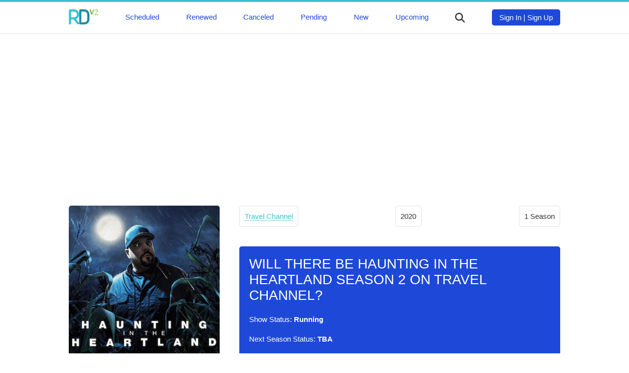

--- FILE ---
content_type: text/html; charset=UTF-8
request_url: https://rdv5.com/haunting-in-the-heartland
body_size: 5520
content:
<!DOCTYPE html>
<html lang="en" dir="ltr">
<head>
<meta charset="utf-8">
<meta name="viewport" content="width=device-width, initial-scale=1" />
<meta name="google-site-verification" content="UxvsS38K1WZHW75A3iCvQcSUB1ioqoId88KEt6XmVpg" />
<meta name="ahrefs-site-verification" content="9182ba6ea5f39c0dfa6ec518629d95f5fdb160c13f974fe17b25c614303d5363">
<title>Will There Be Haunting in the Heartland Season 2 on Travel Channel? | Release Date V3.0</title>
<link rel="canonical" href="https://rdv5.com/haunting-in-the-heartland">

<style media="screen">
* {box-sizing: border-box;}
textarea {resize: none;}
body {font-family: 'Roboto', sans-serif; font-size: 15px; font-weight: 200; color: #333; margin: 0; padding: 0;}
p {line-height: 1.7;}
img {max-width: 100%;}
a {color: #3CC1D0; text-decoration: none; border-bottom: 1px dotted #1E8BA0;}
a:hover {border-bottom: 1px dotted #3CC1D0;}
h1, h2, h3 {color: #1E49D8; text-transform: uppercase; font-weight: 500; margin-bottom: 20px;}
h1 {margin-top: 0;}
h1 {font-size: 28px;}
h2 {font-size: 24px;}
h3 {font-size: 20px;}
nav {margin: 0; padding: 15px 0;}
nav a {font-weight: 500; color: #1E49D8}
nav a, nav a:hover {border-bottom: 0;}
nav ul {display: flex; flex-direction: row; justify-content: space-between; margin: 0 auto; padding: 0 20px; max-width: 1040px;}
nav li {list-style-type: none;}
footer {background: #3CC1D0; color: #fff; height: auto; padding: 20px 0;}
header {border-top: 4px solid #3CC1D0; border-bottom: 1px solid #e1e1e1;}
.clear {float: none; clear: both;}
.mm-button {cursor: pointer; margin-top: 7px;}
.mb {width: 25px; height: 3px; background: #333; border-radius: 4px; margin-bottom: 4px;}
.main-content {max-width: 1040px; margin: 50px auto; padding: 0 20px;}
.footer-content {max-width: 1040px; margin: 0 auto; padding: 0 20px;}
.single-upcoming-show img, .one-cat-show img {float: left; margin-right: 20px; }
.one-cat-show img {width: 150px;}
.more-btn {width: 150px; display: block; padding: 15px 0; border-radius: 5px; background: #1E49D8; color: #fff; text-align: center; font-weight: 500; border: none; cursor: pointer; margin: 40px auto 0 auto;}
.login-sign-up-btn {border-radius: 5px; background: #1E49D8; color: #fff; text-align: center; font-weight: 500; padding: 8px 15px;}
.login-sign-up-btn a {color: #fff;}
.more-btn:hover {border-bottom: none;}
.show-main-img {border-radius: 5px; margin-bottom: 40px;}
.related-shows-row {display: grid; grid-template-columns: repeat(4, 1fr); justify-items: center; text-align: center; grid-column-gap: 5px; grid-row-gap: 15px;}
main {grid-area: main}
aside {grid-area: aside}
.sh-img {grid-area: img}
.top-info-box {grid-area: topinfo}
.show-status {padding: 20px; background: #1E49D8; color: #fff; border-radius: 5px;}
.show-status h1 {color: #fff;}
.top-info-box {display: flex; justify-content: space-between; font-weight: 500;}
.top-info-item {padding: 8px 10px; border: 1px solid #e1e1e1; border-radius: 5px; margin: 0 0 40px 0;}
.upcoming-premieres h3 {margin-top: 0;}
.one-related-show a, .single-upcoming-show a {border-bottom: 0;}
.one-related-show img {border-radius: 3px;}
.one-cat-show {margin-bottom: 40px;}
.pagination {padding: 0; margin-top: 40px;}
.category-pagination li {float: left; margin-right: 5px; border: 2px solid #3CC1D0;padding: 0 6px; list-style-type: none; font-weight: 500}
.active {background: #3CC1D0; color: #fff;}
.category-pagination a {border-bottom: 0;}
.prev-next-show {display: grid; grid-template-columns: repeat(2, 1fr); grid-gap: 40px;}
.prev-show img {float: left; margin-right: 20px;}
.next-show img {float: right; margin-left: 20px;}
.prev-show p, .next-show p {margin-top: 0;}
.prev-show, .next-show {border: 2px solid #1E49D8; padding: 10px; border-radius: 3px;}
.prev-show a, .next-show a {border-bottom: none;}
.logo-img {width: 60px;}
.search {max-width: 500px; margin: 0 auto; display: none; margin-bottom: 20px;}
.search-results {position: absolute; z-index: 999; background: #fff; width: 450px;}
.one-search-result {border: 1px solid #e1e1e1; padding: 10px; border-top: none;}
.one-search-result img {float: left; margin-right: 20px;}
.s-show-title {margin-top: 0;}
.search-input {height: 35px; border: 1px solid #e1e1e1; width: 450px; padding: 0 15px; box-shadow: none; -webkit-box-shadow: none; -moz-box-shadow: none; outline: none;}
.si {width: 20px; color: #333; cursor: pointer; margin-top: 7px;}
.top-logo {}
.tm {margin-top: 7px;}
.slide-menu {display: none; margin: 0; padding: 20px; background: #1E49D8; position: fixed; z-index: 9; top: 0; left: 0; height: 100% !important; width: 75%; -webkit-transition: all 0.2s ease-in; opacity: 1;}
.slide-menu a {color: #fff; font-size: 24px; text-transform: uppercase; font-weight: 500;}
.slide-menu li {list-style-type: none;}
.mbb {display: none;}
.top-ad {max-width: 1040px; margin: 20px auto;}
.after-status-ad, .bottom-article-ad { margin: 20px auto;}
.hidden {cursor: auto; border-bottom: 0; color: #fff;}
.disqus-comments {margin-top: 40px;}
@media (max-width: 999px) {
  .related-shows-row {grid-template-columns: repeat(2, 1fr);}
  .top-ad {max-width: 300px;}
  .tm {display: none;}
  .mbb {display: block;}
  .search {padding: 0 20px; width: 100%}
  .search-results {width: 89.2%}
  .search-input {width: 100%}
  .sh-img {text-align: center;}
  .prev-show img, .next-show img {float: none; margin: 0;}
  .one-cat-show img {float: none; width: 200px}
  .cat-img {text-align: center;}
  .prev-show, .next-show {text-align: center;}
  .prev-show p, .next-show p {margin-top: 10px;}
  .footer-content {text-align: center;}
  .upcoming-premieres {margin-top: 40px;}
}
</style>
<style media="screen">
.main-content {display: grid; grid-template-columns: repeat(3, 1fr); grid-gap: 40px; grid-template-areas:
"img main main"
"aside main main"
}
@media (max-width: 999px) {
.main-content {display: block;}
}
</style>
</head>
<body>
<header>
<div class="slide-menu">
  <li><a href="/scheduled">Scheduled</a></li>
  <li><a href="/renewed">Renewed</a></li>
  <li><a href="/canceled">Canceled</a></li>
  <li><a href="/pending">Pending</a></li>
  <li><a href="/new">New</a></li>
  <li><a href="/upcoming">Upcoming</a></li>
</div>
<nav>
  <ul>
    <li class="top-logo"><a href="/">
        <svg class="logo-img" viewBox="0 0 82 43">
    <path fill="#3CC2D0" d="M28,37.5L28,37.5l-7.8-9.9c5.1-2.2,8.7-7.2,8.7-13.2c0-7.9-6.4-14.3-14.3-14.3H3.5c-1.7,0-3.1,1.4-3.1,3.1
    v36.4c0,1,0.5,1.9,1.2,2.5c0.5,0.4,1.2,0.6,1.9,0.6c1.7,0,3.1-1.4,3.1-3.1v-11h6.6l9.9,12.6l0,0l0,0c0.5,0.9,1.5,1.5,2.7,1.5
    c1.7,0,3.1-1.4,3.1-3.1C28.9,38.8,28.6,38.1,28,37.5L28,37.5z M14.6,22.5c-0.1,0-0.1,0-0.2,0H6.6v-7.8c0,0,0-0.1,0-0.1v0
    c0,0,0,0,0,0v-0.1c0,0,0,0,0,0v0c0,0,0-0.1,0-0.1V6.4h8.1c4.4,0,8,3.6,8.1,8v0c0,0,0,0,0,0v0.1c0,0,0,0,0,0v0c0,4.4-3.6,7.9-8,8
    H14.6z"></path>
    <path fill="#1F8BA0" d="M54.9,6.3c-0.2-0.3-0.4-0.5-0.6-0.8c-0.7-0.8-1.4-1.6-2.3-2.3c-0.3-0.2-0.5-0.4-0.8-0.6
    c-2.3-1.6-5.1-2.5-8.1-2.5H32c-1.7,0-3.1,1.4-3.1,3.1v36.4c0,1.7,1.4,3.1,3.1,3.1h11.2c3,0,5.8-0.9,8.1-2.5
    c0.3-0.2,0.5-0.4,0.8-0.6c0.8-0.7,1.6-1.4,2.3-2.3c0.2-0.3,0.4-0.5,0.6-0.8c1.6-2.3,2.5-5.1,2.5-8.1V14.5
    C57.5,11.4,56.5,8.6,54.9,6.3z M51.2,16.8l0,1.6l0,6.2v1.6l0,2.3c0,4.5-3.6,8.1-8.1,8.1h-8.1v-7.9c0-0.1,0-0.1,0-0.2s0-0.1,0-0.2
    V14.7c0-0.1,0-0.1,0-0.2c0-0.1,0-0.1,0-0.2V6.4h8.1c4.3,0,7.8,3.4,8,7.6v0c0,0.1,0,0.3,0,0.4c0,0.1,0,0.3,0,0.4v0L51.2,16.8z"></path>
    <path fill="#529647" d="M64.3,11l-0.7,1.9l-0.5,1.4C63,14.4,63,14.6,63,14.8c0,0.1,0,0.2,0,0.4L58.3,2h0v0l0,0
    c-0.1-0.2-0.1-0.3-0.1-0.5c0-0.7,0.6-1.3,1.3-1.3c0.6,0,1.1,0.4,1.3,1L64.3,11z"></path>
    <path fill="#86C542" d="M70.4,1.5c0,0.2,0,0.4-0.1,0.5h0l0,0l-4.7,13.1v0c-0.1,0.6-0.7,1-1.3,1c-0.5,0-1-0.3-1.2-0.8L63,15.1
    c0-0.1,0-0.2,0-0.4c0-0.2,0-0.4,0.1-0.5l0.5-1.4l0.7-1.9l3.5-9.8c0.1-0.6,0.7-1,1.3-1c0.5,0,1,0.3,1.2,0.8
    C70.4,1.1,70.4,1.3,70.4,1.5z"></path>
    <polyline opacity="0.1" points="64.1,10.3 63.1,14.4 64.3,11 		"></polyline>
    <path fill="#86C542" d="M71.6,4.9l-0.5-0.1c0.3-1.5,0.9-2.6,1.8-3.3c0.9-0.8,2.1-1.2,3.4-1.2c1.3,0,2.3,0.4,3.1,1.1
    c0.8,0.7,1.2,1.7,1.2,2.9c0,0.9-0.3,1.9-0.8,2.8s-1.5,2.1-3,3.6l-3.5,3.6h4.6c1.2,0,2-0.1,2.4-0.4s0.8-0.7,1.1-1.3l0.4,0.1
    l-1.3,3.3h-9.5v-0.4l2.5-2.6l0.2-0.2c3.2-3.3,4.8-5.8,4.8-7.4c0-1-0.3-1.9-0.9-2.5C77.2,2.3,76.4,2,75.4,2c-0.9,0-1.6,0.3-2.3,0.8
    C72.5,3.3,72,4,71.6,4.9z"></path>
  </svg></a></li>
    <li class="tm"><a href="/scheduled">Scheduled</a></li>
    <li class="tm"><a href="/renewed">Renewed</a></li>
    <li class="tm"><a href="/canceled">Canceled</a></li>
    <li class="tm"><a href="/pending">Pending</a></li>
    <li class="tm"><a href="/new">New</a></li>
    <li class="tm"><a href="/upcoming">Upcoming</a></li>
    <li>
  <svg version="1.1" viewBox="0 0 192 192" class="si">
  <path fill="#333333" d="M187.8,171l-0.4-0.4L151.8,135c-0.1-0.1-0.3-0.3-0.4-0.4l-10.8-10.8l-0.1-0.1c9.4-12.8,14.9-28.6,14.9-45.7
  c0-42.7-34.6-77.3-77.3-77.3C35.3,0.7,0.7,35.3,0.7,78c0,42.7,34.6,77.3,77.3,77.3c17.1,0,32.9-5.5,45.7-14.9l10.9,10.9l0.4,0.4
  l0.4,0.4l35.2,35.2l0.4,0.4c2.1,2.1,5.1,3.5,8.4,3.5c6.6,0,11.9-5.3,11.9-11.9C191.3,176.1,189.9,173.2,187.8,171z M78,131.5
  c-29.5,0-53.5-23.9-53.5-53.5c0-29.5,24-53.5,53.5-53.5c29.6,0,53.5,24,53.5,53.5C131.5,107.6,107.6,131.5,78,131.5z"></path>
  </svg>
    </li>
    <li>
      <div class="login-sign-up-btn">
        <a href="#">Sign In</a> | <a href="#">Sign Up</a>
      </div>
    </li>
    <li class="mbb">
      <div class="mm-button">
          <div class="mb"></div>
          <div class="mb"></div>
          <div class="mb"></div>
        </div>
    </li>
  </ul>
</nav>
<div class="search">
  <form class="" action="/haunting-in-the-heartland" method="post">
    <input class="search-input" placeholder="Start typing ..." type="text" name="" value="">
    <div class="search-results">

    </div>
  </form>
</div>
</header>
  <div class="top-ad">
<script async src="https://pagead2.googlesyndication.com/pagead/js/adsbygoogle.js"></script>
<!-- RD-Adapt-Top -->
<ins class="adsbygoogle"
     style="display:block"
     data-ad-client="ca-pub-8220030455995098"
     data-ad-slot="5604678351"
     data-ad-format="rectangle"
     data-full-width-responsive="true"></ins>
<script>
     (adsbygoogle = window.adsbygoogle || []).push({});
</script>
  </div>
<div class="main-content">
      <div class="sh-img">
            <img class="show-main-img" src="[data-uri]" data-src="/img/haunting-in-the-heartland.jpg" alt="Haunting in the Heartland">
          </div>
  <main>
<article>
  <div class="top-info-box">
    <p class="top-info-item"><a href="/network/travel-channel">Travel Channel</a></p>
    <p class="top-info-item">2020</p>
    <p class="top-info-item">1     Season
    </p>
  </div>
  <div class="show-status">
  <h1>Will There Be Haunting in the Heartland Season 2 on Travel Channel?</h1>
  <p>Show Status: <b>Running</b></p>
  <p>Next Season Status: <b>TBA</b></p>
  <p>
        Haunting in the Heartland Season 1 Release Date: <b>February 21, 2020</b>
      </p>
  </div>
<div class="after-status-ad">
<script async src="https://pagead2.googlesyndication.com/pagead/js/adsbygoogle.js"></script>
<!-- RD-Adapt-Top -->
<ins class="adsbygoogle"
     style="display:block"
     data-ad-client="ca-pub-8220030455995098"
     data-ad-slot="5604678351"
     data-ad-format="rectangle"
     data-full-width-responsive="true"></ins>
<script>
     (adsbygoogle = window.adsbygoogle || []).push({});
</script>
</div>
<div class="desc">
<h2><em>Haunting in the Heartland</em> Overview</h2>
  <p>Is there going to be a 2nd season of Haunting in the Heartland on Travel Channel?
  Is Haunting in the Heartland renewed or canceled? When will a 2nd season premiere of Haunting in the Heartland  take place on Travel Channel? How many seasons the show 'Haunting in the Heartland' contains to date?
  Track down the renewal/cancellation status of Haunting in the Heartland on Travel Channel.
  We may inform you in case if Haunting in the Heartland is renewed for another season, a specific release date for the upcoming season is revealed,
  or the show is canceled.
  </p>
 <p>Click the "TRACK" button to add Haunting in the Heartland in your favorites. You thereby may keep all your favorite TV shows in one place and track their current status. Once Haunting in the Heartland is renewed,
   canceled, or scheduled, you will see the new show's status almost immediately.
 </p>
 <p>Haunting in the Heartland is a 60-minute documentary supernatural   television series, which premiered on February 21, 2020 on Travel Channel.
   Haunting in the Heartland is broadcast by Fridays at 22:00 on Travel Channel.
   Haunting in the Heartland is currently in its 1st season.
 </p>
</div>
<div class="bottom-article-ad">
<script async src="https://pagead2.googlesyndication.com/pagead/js/adsbygoogle.js"></script>
<!-- RD-Adapt-Top -->
<ins class="adsbygoogle"
     style="display:block"
     data-ad-client="ca-pub-8220030455995098"
     data-ad-slot="5604678351"
     data-ad-format="rectangle"
     data-full-width-responsive="true"></ins>
<script>
     (adsbygoogle = window.adsbygoogle || []).push({});
</script>
</div>
<p>Genres: <a href="/genre/supernatural">Supernatural</a></p>
</article>
<section class="prev-next-show">
          <div class="prev-show">
    <a href="/gentefied"><img width="70" src="[data-uri]" data-src="/img/gentefied.jpg" alt="Gentefied"></a>
    <p><a href="/gentefied">When Will Gentefied Season 2 on Netflix?</a></p>
    <p>« Previous Show</p>
    <div class="clear"></div>
    </div>
                <div class="next-show">
    <a href="/true-terror-with-robert-englund"><img width="70" src="[data-uri]" data-src="/img/true-terror-with-robert-englund.jpg" alt="True Terror with Robert Englund"></a>
    <p><a href="/true-terror-with-robert-englund">Should We Expect True Terror with Robert Englund Season 2 on Travel Channel?</a></p>
    <p>Next Show »</p>
    <div class="clear"></div>
    </div>
      </section>
<section class="related-shows">
  <h3>Related TV Shows on <em>Travel Channel</em></h3>
    <div class="related-shows-row">
      <div class="one-related-show">
      <a href="/urban-legend"><img width="150" class="related-img" src="[data-uri]" data-src="/img/urban-legend.jpg" alt="Urban Legend"></a>
      <p><a href="/urban-legend">Should We Expect Urban Legend Season 2 on Travel Channel?</a></p>
    </div>
      <div class="one-related-show">
      <a href="/eli-roth-presents-my-possessed-pet"><img width="150" class="related-img" src="[data-uri]" data-src="/img/eli-roth-presents-my-possessed-pet.jpg" alt="Eli Roth Presents: My Possessed Pet"></a>
      <p><a href="/eli-roth-presents-my-possessed-pet">Should We Expect Eli Roth Presents: My Possessed Pet Season 2 on Travel Channel?</a></p>
    </div>
      <div class="one-related-show">
      <a href="/ghosts-of-devils-perch"><img width="150" class="related-img" src="[data-uri]" data-src="/img/ghosts-of-devils-perch.jpg" alt="Ghosts of Devil's Perch"></a>
      <p><a href="/ghosts-of-devils-perch">Should We Expect Ghosts of Devil's Perch Season 2 on Travel Channel?</a></p>
    </div>
      <div class="one-related-show">
      <a href="/paranormal-declassified"><img width="150" class="related-img" src="[data-uri]" data-src="/img/paranormal-declassified.jpg" alt="Paranormal Declassified"></a>
      <p><a href="/paranormal-declassified">When Will Paranormal Declassified Season 2 on Travel Channel?</a></p>
    </div>
      <div class="one-related-show">
      <a href="/most-terrifying-with-jason-hawes"><img width="150" class="related-img" src="[data-uri]" data-src="/img/most-terrifying-with-jason-hawes.jpg" alt="Most Terrifying with Jason Hawes"></a>
      <p><a href="/most-terrifying-with-jason-hawes">When Will Most Terrifying with Jason Hawes Season 2 on Travel Channel?</a></p>
    </div>
      <div class="one-related-show">
      <a href="/worlds-most-unexplained"><img width="150" class="related-img" src="[data-uri]" data-src="/img/worlds-most-unexplained.jpg" alt="World's Most Unexplained"></a>
      <p><a href="/worlds-most-unexplained">When Will World's Most Unexplained Season 2 on Travel Channel?</a></p>
    </div>
      <div class="one-related-show">
      <a href="/paranormal-nightshift"><img width="150" class="related-img" src="[data-uri]" data-src="/img/paranormal-nightshift.jpg" alt="Paranormal Nightshift"></a>
      <p><a href="/paranormal-nightshift">Should We Expect Paranormal Nightshift Season 2 on Travel Channel?</a></p>
    </div>
      <div class="one-related-show">
      <a href="/the-osbournes-want-to-believe"><img width="150" class="related-img" src="[data-uri]" data-src="/img/the-osbournes-want-to-believe.jpg" alt="The Osbournes Want to Believe"></a>
      <p><a href="/the-osbournes-want-to-believe">Should We Expect The Osbournes Want to Believe Season 3 on Travel Channel?</a></p>
    </div>
    </div>
    <a class="more-btn" href="/network/travel-channel">More on Travel Channel</a>
</section>
</main>
<aside>
<section class="upcoming-premieres">
<h3>Upcoming TV Premieres</h3>
<a class="more-btn" href="/scheduled">View All</a>
</section>
</aside>
<div class="clear"></div>
</div>
<footer>
<div class="footer-content">
Copyriht &copy A.C. Niche Media LLC 2026 
</div>
<script async src="https://platform.twitter.com/widgets.js" charset="utf-8"></script> 
<script>
function init() {
var imgDefer = document.getElementsByTagName('img');
for (var i=0; i<imgDefer.length; i++) {
if(imgDefer[i].getAttribute('data-src')) {
imgDefer[i].setAttribute('src',imgDefer[i].getAttribute('data-src'));
} } }
window.onload = init;
</script>
<script src="https://ajax.googleapis.com/ajax/libs/jquery/3.4.1/jquery.min.js"></script>
<script>
jQuery(document).ready(function($) {
  $('.si').click(function(event) {
  //  $('.tm').toggle().attr('display', 'none');
    $('.search').toggle().attr('display', 'block');
  });
});
jQuery(document).ready(function($) {
    var searchTerm = '';
  $('.search-input').keydown(function(event) {
     searchTerm = $.trim($(this).val());
  });
  $('.search-input').keyup(function(event) {
    if ($.trim($(this).val()) != searchTerm) {
    if (searchTerm.length > 1) {
      $.ajax({
        url: '/s.php',
        type: 'POST',
        data: {
          'term':searchTerm
        },
        success:function(result){
          console.log(searchTerm);
          $('.search-results').fadeIn().html(result);
        }
      });
    }
  }
  });
});

jQuery(document).ready(function($) {
  $('.mm-button').click(function(event) {
    $('.slide-menu').toggle().attr('display', 'block');
  });
});
</script>
</footer>
</body>
</html>


--- FILE ---
content_type: text/html; charset=utf-8
request_url: https://www.google.com/recaptcha/api2/aframe
body_size: 268
content:
<!DOCTYPE HTML><html><head><meta http-equiv="content-type" content="text/html; charset=UTF-8"></head><body><script nonce="-Qvjz8TkNWUS0sbSD0jcQA">/** Anti-fraud and anti-abuse applications only. See google.com/recaptcha */ try{var clients={'sodar':'https://pagead2.googlesyndication.com/pagead/sodar?'};window.addEventListener("message",function(a){try{if(a.source===window.parent){var b=JSON.parse(a.data);var c=clients[b['id']];if(c){var d=document.createElement('img');d.src=c+b['params']+'&rc='+(localStorage.getItem("rc::a")?sessionStorage.getItem("rc::b"):"");window.document.body.appendChild(d);sessionStorage.setItem("rc::e",parseInt(sessionStorage.getItem("rc::e")||0)+1);localStorage.setItem("rc::h",'1768576986776');}}}catch(b){}});window.parent.postMessage("_grecaptcha_ready", "*");}catch(b){}</script></body></html>